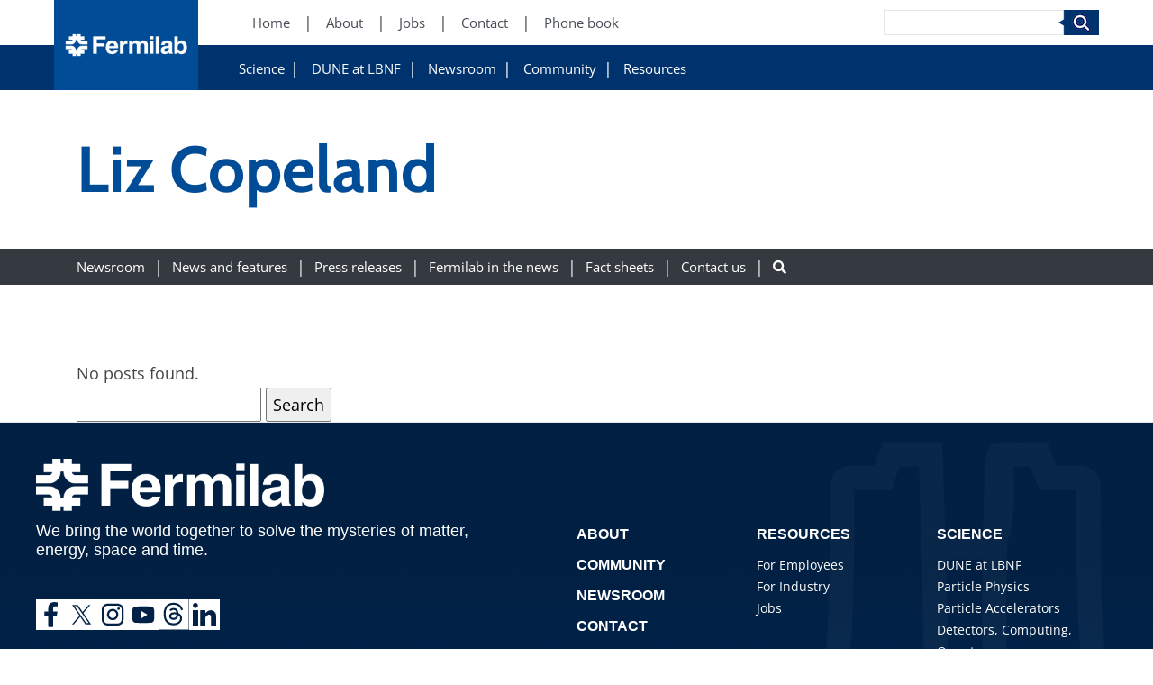

--- FILE ---
content_type: text/html; charset=UTF-8
request_url: https://news.fnal.gov/authors/liz-copeland/
body_size: 68928
content:
<!DOCTYPE html>
<html lang="en-US">
    <head>
            <!-- Google Tag Manager -->
    <script>(function(w,d,s,l,i){w[l]=w[l]||[];w[l].push({'gtm.start':
    new Date().getTime(),event:'gtm.js'});var f=d.getElementsByTagName(s)[0],
    j=d.createElement(s),dl=l!='dataLayer'?'&l='+l:'';j.async=true;j.src=
    'https://www.googletagmanager.com/gtm.js?id='+i+dl;f.parentNode.insertBefore(j,f);
})(window,document,'script','dataLayer','GTM-W5F5LBK');</script>
    <!-- End Google Tag Manager -->

        <meta charset="UTF-8" />
        <meta name="viewport" content="width=device-width, initial-scale=1, shrink-to-fit=no">
        
        <!-- OPEN GRAPH -->
                <meta property="og:title" content="" />
        <meta property="og:type" content="Website" />
        <meta property="og:url" content="https://news.fnal.gov/authors/liz-copeland" />
        <meta property="og:site_name" content="News"/>

        <!-- TWITTER -->
                <meta name="twitter:title" content="" />
        <meta name="twitter:type" content="Website" />
        <meta name="twitter:url" content="https://news.fnal.gov/authors/liz-copeland" />
        <meta name="twitter:site_name" content="News"/>

        <meta name='robots' content='index, follow, max-image-preview:large, max-snippet:-1, max-video-preview:-1' />
	<style>img:is([sizes="auto" i], [sizes^="auto," i]) { contain-intrinsic-size: 3000px 1500px }</style>
	
	<!-- This site is optimized with the Yoast SEO plugin v26.8 - https://yoast.com/product/yoast-seo-wordpress/ -->
	<title>Liz Copeland Archives - News</title>
	<link rel="canonical" href="https://news.fnal.gov/authors/liz-copeland/" />
	<meta property="og:locale" content="en_US" />
	<meta property="og:type" content="article" />
	<meta property="og:title" content="Liz Copeland Archives - News" />
	<meta property="og:url" content="https://news.fnal.gov/authors/liz-copeland/" />
	<meta property="og:site_name" content="News" />
	<meta name="twitter:card" content="summary_large_image" />
	<meta name="twitter:site" content="@fermilab" />
	<script type="application/ld+json" class="yoast-schema-graph">{"@context":"https://schema.org","@graph":[{"@type":"CollectionPage","@id":"https://news.fnal.gov/authors/liz-copeland/","url":"https://news.fnal.gov/authors/liz-copeland/","name":"Liz Copeland Archives - News","isPartOf":{"@id":"https://news.fnal.gov/#website"},"breadcrumb":{"@id":"https://news.fnal.gov/authors/liz-copeland/#breadcrumb"},"inLanguage":"en-US"},{"@type":"BreadcrumbList","@id":"https://news.fnal.gov/authors/liz-copeland/#breadcrumb","itemListElement":[{"@type":"ListItem","position":1,"name":"Home","item":"https://news.fnal.gov/"},{"@type":"ListItem","position":2,"name":"Liz Copeland"}]},{"@type":"WebSite","@id":"https://news.fnal.gov/#website","url":"https://news.fnal.gov/","name":"News","description":"Fermilab news","potentialAction":[{"@type":"SearchAction","target":{"@type":"EntryPoint","urlTemplate":"https://news.fnal.gov/?s={search_term_string}"},"query-input":{"@type":"PropertyValueSpecification","valueRequired":true,"valueName":"search_term_string"}}],"inLanguage":"en-US"}]}</script>
	<!-- / Yoast SEO plugin. -->


<link rel='dns-prefetch' href='//cdnjs.cloudflare.com' />
<link rel='dns-prefetch' href='//stackpath.bootstrapcdn.com' />
<link rel='dns-prefetch' href='//unpkg.com' />
<link rel='dns-prefetch' href='//cdn.jsdelivr.net' />
<link rel='dns-prefetch' href='//use.fontawesome.com' />
<link rel="alternate" type="application/rss+xml" title="News &raquo; Liz Copeland Guest Author Feed" href="https://news.fnal.gov/authors/liz-copeland/feed/" />
<link rel='stylesheet' id='wp-block-library-css' href='https://news.fnal.gov/wp-includes/css/dist/block-library/style.min.css?ver=6.8.3' type='text/css' media='all' />
<style id='classic-theme-styles-inline-css' type='text/css'>
/*! This file is auto-generated */
.wp-block-button__link{color:#fff;background-color:#32373c;border-radius:9999px;box-shadow:none;text-decoration:none;padding:calc(.667em + 2px) calc(1.333em + 2px);font-size:1.125em}.wp-block-file__button{background:#32373c;color:#fff;text-decoration:none}
</style>
<style id='global-styles-inline-css' type='text/css'>
:root{--wp--preset--aspect-ratio--square: 1;--wp--preset--aspect-ratio--4-3: 4/3;--wp--preset--aspect-ratio--3-4: 3/4;--wp--preset--aspect-ratio--3-2: 3/2;--wp--preset--aspect-ratio--2-3: 2/3;--wp--preset--aspect-ratio--16-9: 16/9;--wp--preset--aspect-ratio--9-16: 9/16;--wp--preset--color--black: #000;--wp--preset--color--cyan-bluish-gray: #abb8c3;--wp--preset--color--white: #fff;--wp--preset--color--pale-pink: #f78da7;--wp--preset--color--vivid-red: #cf2e2e;--wp--preset--color--luminous-vivid-orange: #ff6900;--wp--preset--color--luminous-vivid-amber: #fcb900;--wp--preset--color--light-green-cyan: #7bdcb5;--wp--preset--color--vivid-green-cyan: #00d084;--wp--preset--color--pale-cyan-blue: #8ed1fc;--wp--preset--color--vivid-cyan-blue: #0693e3;--wp--preset--color--vivid-purple: #9b51e0;--wp--preset--color--light-blue: #004c97;--wp--preset--color--dark-blue: #00336e;--wp--preset--gradient--vivid-cyan-blue-to-vivid-purple: linear-gradient(135deg,rgba(6,147,227,1) 0%,rgb(155,81,224) 100%);--wp--preset--gradient--light-green-cyan-to-vivid-green-cyan: linear-gradient(135deg,rgb(122,220,180) 0%,rgb(0,208,130) 100%);--wp--preset--gradient--luminous-vivid-amber-to-luminous-vivid-orange: linear-gradient(135deg,rgba(252,185,0,1) 0%,rgba(255,105,0,1) 100%);--wp--preset--gradient--luminous-vivid-orange-to-vivid-red: linear-gradient(135deg,rgba(255,105,0,1) 0%,rgb(207,46,46) 100%);--wp--preset--gradient--very-light-gray-to-cyan-bluish-gray: linear-gradient(135deg,rgb(238,238,238) 0%,rgb(169,184,195) 100%);--wp--preset--gradient--cool-to-warm-spectrum: linear-gradient(135deg,rgb(74,234,220) 0%,rgb(151,120,209) 20%,rgb(207,42,186) 40%,rgb(238,44,130) 60%,rgb(251,105,98) 80%,rgb(254,248,76) 100%);--wp--preset--gradient--blush-light-purple: linear-gradient(135deg,rgb(255,206,236) 0%,rgb(152,150,240) 100%);--wp--preset--gradient--blush-bordeaux: linear-gradient(135deg,rgb(254,205,165) 0%,rgb(254,45,45) 50%,rgb(107,0,62) 100%);--wp--preset--gradient--luminous-dusk: linear-gradient(135deg,rgb(255,203,112) 0%,rgb(199,81,192) 50%,rgb(65,88,208) 100%);--wp--preset--gradient--pale-ocean: linear-gradient(135deg,rgb(255,245,203) 0%,rgb(182,227,212) 50%,rgb(51,167,181) 100%);--wp--preset--gradient--electric-grass: linear-gradient(135deg,rgb(202,248,128) 0%,rgb(113,206,126) 100%);--wp--preset--gradient--midnight: linear-gradient(135deg,rgb(2,3,129) 0%,rgb(40,116,252) 100%);--wp--preset--font-size--small: 13px;--wp--preset--font-size--medium: 20px;--wp--preset--font-size--large: 36px;--wp--preset--font-size--x-large: 42px;--wp--preset--spacing--20: 0.44rem;--wp--preset--spacing--30: 0.67rem;--wp--preset--spacing--40: 1rem;--wp--preset--spacing--50: 1.5rem;--wp--preset--spacing--60: 2.25rem;--wp--preset--spacing--70: 3.38rem;--wp--preset--spacing--80: 5.06rem;--wp--preset--shadow--natural: 6px 6px 9px rgba(0, 0, 0, 0.2);--wp--preset--shadow--deep: 12px 12px 50px rgba(0, 0, 0, 0.4);--wp--preset--shadow--sharp: 6px 6px 0px rgba(0, 0, 0, 0.2);--wp--preset--shadow--outlined: 6px 6px 0px -3px rgba(255, 255, 255, 1), 6px 6px rgba(0, 0, 0, 1);--wp--preset--shadow--crisp: 6px 6px 0px rgba(0, 0, 0, 1);}:where(.is-layout-flex){gap: 0.5em;}:where(.is-layout-grid){gap: 0.5em;}body .is-layout-flex{display: flex;}.is-layout-flex{flex-wrap: wrap;align-items: center;}.is-layout-flex > :is(*, div){margin: 0;}body .is-layout-grid{display: grid;}.is-layout-grid > :is(*, div){margin: 0;}:where(.wp-block-columns.is-layout-flex){gap: 2em;}:where(.wp-block-columns.is-layout-grid){gap: 2em;}:where(.wp-block-post-template.is-layout-flex){gap: 1.25em;}:where(.wp-block-post-template.is-layout-grid){gap: 1.25em;}.has-black-color{color: var(--wp--preset--color--black) !important;}.has-cyan-bluish-gray-color{color: var(--wp--preset--color--cyan-bluish-gray) !important;}.has-white-color{color: var(--wp--preset--color--white) !important;}.has-pale-pink-color{color: var(--wp--preset--color--pale-pink) !important;}.has-vivid-red-color{color: var(--wp--preset--color--vivid-red) !important;}.has-luminous-vivid-orange-color{color: var(--wp--preset--color--luminous-vivid-orange) !important;}.has-luminous-vivid-amber-color{color: var(--wp--preset--color--luminous-vivid-amber) !important;}.has-light-green-cyan-color{color: var(--wp--preset--color--light-green-cyan) !important;}.has-vivid-green-cyan-color{color: var(--wp--preset--color--vivid-green-cyan) !important;}.has-pale-cyan-blue-color{color: var(--wp--preset--color--pale-cyan-blue) !important;}.has-vivid-cyan-blue-color{color: var(--wp--preset--color--vivid-cyan-blue) !important;}.has-vivid-purple-color{color: var(--wp--preset--color--vivid-purple) !important;}.has-black-background-color{background-color: var(--wp--preset--color--black) !important;}.has-cyan-bluish-gray-background-color{background-color: var(--wp--preset--color--cyan-bluish-gray) !important;}.has-white-background-color{background-color: var(--wp--preset--color--white) !important;}.has-pale-pink-background-color{background-color: var(--wp--preset--color--pale-pink) !important;}.has-vivid-red-background-color{background-color: var(--wp--preset--color--vivid-red) !important;}.has-luminous-vivid-orange-background-color{background-color: var(--wp--preset--color--luminous-vivid-orange) !important;}.has-luminous-vivid-amber-background-color{background-color: var(--wp--preset--color--luminous-vivid-amber) !important;}.has-light-green-cyan-background-color{background-color: var(--wp--preset--color--light-green-cyan) !important;}.has-vivid-green-cyan-background-color{background-color: var(--wp--preset--color--vivid-green-cyan) !important;}.has-pale-cyan-blue-background-color{background-color: var(--wp--preset--color--pale-cyan-blue) !important;}.has-vivid-cyan-blue-background-color{background-color: var(--wp--preset--color--vivid-cyan-blue) !important;}.has-vivid-purple-background-color{background-color: var(--wp--preset--color--vivid-purple) !important;}.has-black-border-color{border-color: var(--wp--preset--color--black) !important;}.has-cyan-bluish-gray-border-color{border-color: var(--wp--preset--color--cyan-bluish-gray) !important;}.has-white-border-color{border-color: var(--wp--preset--color--white) !important;}.has-pale-pink-border-color{border-color: var(--wp--preset--color--pale-pink) !important;}.has-vivid-red-border-color{border-color: var(--wp--preset--color--vivid-red) !important;}.has-luminous-vivid-orange-border-color{border-color: var(--wp--preset--color--luminous-vivid-orange) !important;}.has-luminous-vivid-amber-border-color{border-color: var(--wp--preset--color--luminous-vivid-amber) !important;}.has-light-green-cyan-border-color{border-color: var(--wp--preset--color--light-green-cyan) !important;}.has-vivid-green-cyan-border-color{border-color: var(--wp--preset--color--vivid-green-cyan) !important;}.has-pale-cyan-blue-border-color{border-color: var(--wp--preset--color--pale-cyan-blue) !important;}.has-vivid-cyan-blue-border-color{border-color: var(--wp--preset--color--vivid-cyan-blue) !important;}.has-vivid-purple-border-color{border-color: var(--wp--preset--color--vivid-purple) !important;}.has-vivid-cyan-blue-to-vivid-purple-gradient-background{background: var(--wp--preset--gradient--vivid-cyan-blue-to-vivid-purple) !important;}.has-light-green-cyan-to-vivid-green-cyan-gradient-background{background: var(--wp--preset--gradient--light-green-cyan-to-vivid-green-cyan) !important;}.has-luminous-vivid-amber-to-luminous-vivid-orange-gradient-background{background: var(--wp--preset--gradient--luminous-vivid-amber-to-luminous-vivid-orange) !important;}.has-luminous-vivid-orange-to-vivid-red-gradient-background{background: var(--wp--preset--gradient--luminous-vivid-orange-to-vivid-red) !important;}.has-very-light-gray-to-cyan-bluish-gray-gradient-background{background: var(--wp--preset--gradient--very-light-gray-to-cyan-bluish-gray) !important;}.has-cool-to-warm-spectrum-gradient-background{background: var(--wp--preset--gradient--cool-to-warm-spectrum) !important;}.has-blush-light-purple-gradient-background{background: var(--wp--preset--gradient--blush-light-purple) !important;}.has-blush-bordeaux-gradient-background{background: var(--wp--preset--gradient--blush-bordeaux) !important;}.has-luminous-dusk-gradient-background{background: var(--wp--preset--gradient--luminous-dusk) !important;}.has-pale-ocean-gradient-background{background: var(--wp--preset--gradient--pale-ocean) !important;}.has-electric-grass-gradient-background{background: var(--wp--preset--gradient--electric-grass) !important;}.has-midnight-gradient-background{background: var(--wp--preset--gradient--midnight) !important;}.has-small-font-size{font-size: var(--wp--preset--font-size--small) !important;}.has-medium-font-size{font-size: var(--wp--preset--font-size--medium) !important;}.has-large-font-size{font-size: var(--wp--preset--font-size--large) !important;}.has-x-large-font-size{font-size: var(--wp--preset--font-size--x-large) !important;}
:where(.wp-block-post-template.is-layout-flex){gap: 1.25em;}:where(.wp-block-post-template.is-layout-grid){gap: 1.25em;}
:where(.wp-block-columns.is-layout-flex){gap: 2em;}:where(.wp-block-columns.is-layout-grid){gap: 2em;}
:root :where(.wp-block-pullquote){font-size: 1.5em;line-height: 1.6;}
</style>
<link rel='stylesheet' id='wonderplugin-carousel-engine-css-css' href='https://news.fnal.gov/wp-content/plugins/wonderplugin-carousel/engine/wonderplugincarouselengine.css?ver=19.5.1PRO' type='text/css' media='all' />
<link rel='stylesheet' id='mc4wp-form-themes-css' href='https://news.fnal.gov/wp-content/plugins/mailchimp-for-wp/assets/css/form-themes.css?ver=4.11.1' type='text/css' media='all' />
<link rel='stylesheet' id='upw_theme_standard-css' href='https://news.fnal.gov/wp-content/plugins/ultimate-posts-widget/css/upw-theme-standard.min.css?ver=6.8.3' type='text/css' media='all' />
<link rel='stylesheet' id='hdmz-style-bootstrap-css' href='https://stackpath.bootstrapcdn.com/bootstrap/4.3.1/css/bootstrap.min.css?ver=4.3.1' type='text/css' media='all' />
<link rel='stylesheet' id='hdmz-style-fontawesome-css' href='https://use.fontawesome.com/releases/v5.5.0/css/all.css?ver=5.5.0' type='text/css' media='all' />
<link rel='stylesheet' id='hdmz-style-local-css' href='https://news.fnal.gov/wp-content/themes/fermilab-wp-base-theme/assets/build/style.min.css?ver=20dfa789c2d17f69d7b957a95712b9f0' type='text/css' media='all' />
<link rel='stylesheet' id='library-animate-css' href='https://news.fnal.gov/wp-content/themes/fermilab-wp-base-theme/assets/library/animate.css?ver=20dfa789c2d17f69d7b957a95712b9f0' type='text/css' media='all' />
<link rel='stylesheet' id='fnal-child-global-style-css' href='https://news.fnal.gov/wp-content/themes/fermilab-newsroom-child-theme/assets/css/global.min.css?ver=6.8.3' type='text/css' media='all' />
<link rel='stylesheet' id='fnal-child-pages-style-css' href='https://news.fnal.gov/wp-content/themes/fermilab-newsroom-child-theme/assets/css/pages.min.css?ver=6.8.3' type='text/css' media='all' />
<link rel='stylesheet' id='fnal-child-widgets-style-css' href='https://news.fnal.gov/wp-content/themes/fermilab-newsroom-child-theme/assets/css/widgets.min.css?ver=6.8.3' type='text/css' media='all' />
<link rel='stylesheet' id='fnal-child-build-style-css' href='https://news.fnal.gov/wp-content/themes/fermilab-newsroom-child-theme/assets/build/styles.css?ver=6.8.3' type='text/css' media='all' />
<link rel='stylesheet' id='fnal-newsroom-style-css' href='https://news.fnal.gov/wp-content/themes/fermilab-newsroom-child-theme/assets/css/news.min.css?ver=6.8.3' type='text/css' media='all' />
<link rel='stylesheet' id='fnal-child-build-style-slick-css' href='https://news.fnal.gov/wp-content/themes/fermilab-newsroom-child-theme/assets/build/slick.css?ver=6.8.3' type='text/css' media='all' />
<link rel='stylesheet' id='fnal-child-build-style-slick-theme-css' href='https://news.fnal.gov/wp-content/themes/fermilab-newsroom-child-theme/assets/build/slick-theme.css?ver=6.8.3' type='text/css' media='all' />
<script type='text/template' id='tmpl-eo-booking-form-gateway-paypal'><div id="eo-booking-form-gateway-paypal-errors" class="eo-booking-form-field-errors" role="alert"></div>

<button class="eo-booking-form-paynow" id="eo-booking-form-paynow-paypal">
    Pay with PayPal</button>
<span class="eo-booking-form-waiting"></span></script>
<script type='text/template' id='tmpl-eo-booking-form-gateway-offline'><div class="eo-booking-form-offline-instructions">
    </div>

<div id="eo-booking-form-gateway-offline-errors" class="eo-booking-form-field-errors" role="alert"></div>

<button class="eo-booking-form-paynow" id="eo-booking-form-paynow-offline">
    Pay offline</button>
<span class="eo-booking-form-waiting"></span></script>
<script src="https://news.fnal.gov/wp-includes/js/jquery/jquery.min.js?ver=3.7.1" id="jquery-core-js"></script>
<script src="https://news.fnal.gov/wp-includes/js/jquery/jquery-migrate.min.js?ver=3.4.1" id="jquery-migrate-js"></script>
<script src="https://news.fnal.gov/wp-content/plugins/wonderplugin-carousel/engine/wonderplugincarouselskins.js?ver=19.5.1PRO" id="wonderplugin-carousel-skins-script-js"></script>
<script src="https://news.fnal.gov/wp-content/plugins/wonderplugin-carousel/engine/wonderplugincarousel.js?ver=19.5.1PRO" id="wonderplugin-carousel-script-js"></script>
<script src="https://news.fnal.gov/wp-content/plugins/wonderplugin-gallery/engine/wonderplugingallery.js?ver=16.0.1PRO" id="wonderplugin-gallery-script-js"></script>
<script src="https://news.fnal.gov/wp-content/themes/fermilab-newsroom-child-theme/assets/js/qtip2.js?ver=6.8.3" id="fnal-qtip2-js"></script>
<script src="https://news.fnal.gov/wp-content/themes/fermilab-newsroom-child-theme/assets/js/fnal-event-organiser.js?ver=6.8.3" id="fnal-child-scripts-js"></script>
<link rel="https://api.w.org/" href="https://news.fnal.gov/wp-json/" /><link rel="alternate" title="JSON" type="application/json" href="https://news.fnal.gov/wp-json/wp/v2/authors/6983" /><link rel="EditURI" type="application/rsd+xml" title="RSD" href="https://news.fnal.gov/xmlrpc.php?rsd" />

    <meta name="google-site-verification" content="NbeCcc_0WPeTqGGtXdNfFFK_4o0S1gJnEQea8ua7TBg" />
    		<style type="text/css" id="wp-custom-css">
			@media print { 
	#header-menu, #subNavContainer, #subNavMobile, footer.entry-meta, #nav_menu-3, #nav_menu-4, recommended-reading { display:none; } 
}

.text a.post-title {text-decoration: none}
.external-link::before {content: "" !important; padding-right: 0px}
.iframe-container {
	    padding-top: 1% !important;
}
		</style>
		
        <link rel="icon" href="https://news.fnal.gov/wp-content/themes/fermilab-wp-base-theme/assets/img/favicon-32x32.png" sizes="32x32" />
        <link rel="icon" href="https://news.fnal.gov/wp-content/themes/fermilab-wp-base-theme/assets/img/favicon-192x192.png" sizes="192x192" />
        <link rel="apple-touch-icon" href="https://news.fnal.gov/wp-content/themes/fermilab-wp-base-theme/assets/img/favicon-180x180.png" />
        <meta name="msapplication-TileImage" content="https://news.fnal.gov/wp-content/themes/fermilab-wp-base-theme/assets/img/favicon-270x270.png" />
    </head>

<body class="archive tax-authors term-liz-copeland term-6983 wp-embed-responsive wp-theme-fermilab-wp-base-theme wp-child-theme-fermilab-newsroom-child-theme  metaslider-plugin fnal-external">
        <!-- Google Tag Manager (noscript) -->
    <noscript><iframe src="https://www.googletagmanager.com/ns.html?id=GTM-W5F5LBK"
    height="0" width="0" style="display:none;visibility:hidden"></iframe></noscript>
    <!-- End Google Tag Manager (noscript) -->

    <header id="header-menu">
        <a class="logo" href="https://www.fnal.gov/">
            <img src="https://news.fnal.gov/wp-content/themes/fermilab-wp-base-theme/assets/img/Fermilab-logo-3x_2.png" alt="News">
        </a>

        <!-- PRIMARY NAV -->
                    <!-- Flat Primary -->
            <div class="menu-primary-container">
    <ul id="menu-primary" class="menu">
        <li id="menu-item-1067" class="menu-item menu-item-type-custom menu-item-object-custom menu-item-1067">
            <a aria-label="Home (New Window)" href="https://www.fnal.gov/">Home</a>
        </li>
        <li id="menu-item-1070" class="menu-item menu-item-type-custom menu-item-object-custom menu-item-1070">
            <a aria-label="About (New Window)" href="https://www.fnal.gov/pub/about/index.html">About</a>
        </li>
        <li id="menu-item-1073" class="menu-item menu-item-type-custom menu-item-object-custom menu-item-1073">
            <a aria-label="Jobs (New Window)" href="https://jobs.fnal.gov/">Jobs</a>
        </li>
        <li id="menu-item-2054" class="menu-item menu-item-type-custom menu-item-object-custom menu-item-2054">
            <a aria-label="Contact (New Window)" href="https://www.fnal.gov/pub/contact/index.html">Contact</a>
        </li>
        <li id="menu-item-2057" class="menu-item menu-item-type-custom menu-item-object-custom menu-item-2057">
            <a aria-label="Phone book (New Window)" href="https://www.fnal.gov/staff-directory">Phone book</a>
        </li>
    </ul>
</div>        
        <!-- SECONDARY NAV -->
                                    <!-- Flat External Secondary -->
                <div class="menu-secondary-container">
    <ul id="menu-secondary" class="menu">
        <li id="menu-item-6710" class="menu-item menu-item-type-custom menu-item-object-custom menu-item-has-children menu-item-6710">
            <a aria-label="Science" href="https://www.fnal.gov/pub/science/index.html">Science</a>
            <ul class="sub-menu">
                <li id="menu-item-7217" class="menu-item menu-item-type-custom menu-item-object-custom menu-item-7217">
                    <a aria-label="Particle Physics" href="https://www.fnal.gov/pub/science/particle-physics/index.html">Particle Physics</a>
                </li>
                <li id="menu-item-7220" class="menu-item menu-item-type-custom menu-item-object-custom menu-item-7220">
                    <a aria-label="Particle Accelerators" href="https://www.fnal.gov/pub/science/particle-accelerators/index.html">Particle Accelerators</a>
                </li>
                <li id="menu-item-7223" class="menu-item menu-item-type-custom menu-item-object-custom menu-item-7223">
                    <a aria-label="Detectors, Computing, Quantum" href="https://www.fnal.gov/pub/science/particle-detectors-computing/index.html">Detectors, Computing, Quantum</a>
                </li>
                <li id="menu-item-7226" class="menu-item menu-item-type-custom menu-item-object-custom menu-item-7226">
                    <a aria-label="Particle Physics 101" href="https://www.fnal.gov/pub/science/particle-physics-101/index.html">Particle Physics 101</a>
                </li>
            </ul>
        </li>
        <li id="menu-item-6713" class="menu-item menu-item-type-custom menu-item-object-custom current-menu-item current_page_item menu-item-home menu-item-6713">
            <a aria-label="DUNE at LBNF" href="https://lbnf-dune.fnal.gov" aria-current="page">DUNE at LBNF</a>
        </li>
        <li id="menu-item-6716" class="menu-item menu-item-type-custom menu-item-object-custom menu-item-has-children menu-item-6716">
            <a href="https://www.fnal.gov/pub/newsroom/index.html">Newsroom</a>
            <ul class="sub-menu">
                <li id="menu-item-6719" class="menu-item menu-item-type-custom menu-item-object-custom menu-item-6719">
                    <a aria-label="News and features" href="https://news.fnal.gov/newsroom/news">News and features</a>
                </li>
                <li id="menu-item-6722" class="menu-item menu-item-type-custom menu-item-object-custom menu-item-6722">
                    <a aria-label="Press releases" href="https://news.fnal.gov/category/newsroom/press-release">Press
                        releases</a></li>
                <li id="menu-item-6725" class="menu-item menu-item-type-custom menu-item-object-custom menu-item-6725">
                    <a aria-label="Fermilab in the news" href="https://news.fnal.gov/category/in-the-news">Fermilab in
                        the news</a></li>
                <li id="menu-item-6728" class="menu-item menu-item-type-custom menu-item-object-custom menu-item-6728">
                    <a aria-label="Photo gallery" href="https://vms.fnal.gov/gallery">Photo, video and graphics
                        galleries</a></li>
                <li id="menu-item-6731" class="menu-item menu-item-type-custom menu-item-object-custom menu-item-6731">
                    <a aria-label="Fact sheets and brochures"
                       href="https://news.fnal.gov/newsroom/fact-sheets-and-brochures">Fact sheets and brochures</a>
                </li>
                <li id="menu-item-6734" class="menu-item menu-item-type-custom menu-item-object-custom menu-item-6734">
                    <a aria-label="Media contacts" href="https://news.fnal.gov/newsroom/contact">Media contacts</a></li>
                <li id="menu-item-6737" class="menu-item menu-item-type-custom menu-item-object-custom menu-item-6737">
                    <a aria-label="Press release sign-up" href="https://news.fnal.gov/newsroom/press-release-sign-up">Press release sign-up</a>
                </li>
                <li id="menu-item-6740" class="menu-item menu-item-type-custom menu-item-object-custom menu-item-6740">
                    <a aria-label="Subscribe to our public newsletter" href="https://news.fnal.gov/newsroom/subscribe-to-fermilab-frontiers">Subscribe to our public newsletter</a>
                </li>
                <li id="menu-item-6743" class="menu-item menu-item-type-custom menu-item-object-custom menu-item-6743">
                    <a aria-label="Social media" href="https://news.fnal.gov/newsroom/social-media">Social media</a>
                </li>
                <li id="menu-item-6746" class="menu-item menu-item-type-custom menu-item-object-custom menu-item-6746">
                    <a aria-label="Symmetry magazine" href="https://www.symmetrymagazine.org">Symmetry magazine</a>
                </li>
                <li id="menu-item-6749" class="menu-item menu-item-type-custom menu-item-object-custom menu-item-6749">
                    <a aria-label="Interactions.org" href="https://interactions.org">Interactions.org</a>
                </li>
            </ul>
        </li>
        <li id="menu-item-6752" class="menu-item menu-item-type-custom menu-item-object-custom menu-item-has-children menu-item-6752">
            <a href="https://www.fnal.gov/pub/community/index.html">Community</a>
            <ul class="sub-menu">
                <li id="menu-item-6755" class="menu-item menu-item-type-custom menu-item-object-custom menu-item-6755">
                    <a aria-label="Hours and public access" href="https://www.fnal.gov/pub/community/hours.html">Hours and public access</a>
                </li>
                <li id="menu-item-6761" class="menu-item menu-item-type-custom menu-item-object-custom menu-item-6761">
                    <a aria-label="Tours, programs and events" href="https://events.fnal.gov/">Tours, programs and events</a>
                </li>
                <li id="menu-item-6767" class="menu-item menu-item-type-custom menu-item-object-custom menu-item-6767">
                    <a aria-label="Education programs" href="https://education.fnal.gov/">Education programs</a>
                </li>
                <li id="menu-item-6776" class="menu-item menu-item-type-custom menu-item-object-custom menu-item-6776">
                    <a aria-label="Lederman Science Center" href="https://education.fnal.gov/lederman-science-center/">Lederman Science Center</a>
                </li>
                <li id="menu-item-6770" class="menu-item menu-item-type-custom menu-item-object-custom menu-item-6770">
                    <a aria-label="Calendar of public events" href="https://calendar.fnal.gov/public">Calendar of public events</a>
                </li>
                <li id="menu-item-6785" class="menu-item menu-item-type-custom menu-item-object-custom menu-item-6785">
                    <a aria-label="Subscribe to our public newsletter" href="https://news.fnal.gov/newsroom/subscribe-to-fermilab-frontiers">Subscribe to our public newsletter</a>
                </li>
            </ul>
        </li>
        <li id="menu-item-6788" class="menu-item menu-item-type-custom menu-item-object-custom menu-item-has-children menu-item-6788">
            <a href="https://www.fnal.gov/pub/resources/index.html">Resources</a>
            <ul class="sub-menu">
                <li id="menu-item-6791" class="menu-item menu-item-type-custom menu-item-object-custom menu-item-6791">
                    <a aria-label="Employees" href="https://www.fnal.gov/faw/fermilab_at_work.html">Employees</a>
                </li>
                <li id="menu-item-6794" class="menu-item menu-item-type-custom menu-item-object-custom menu-item-6794">
                    <a aria-label="Researchers" href="https://www.fnal.gov/pub/resources/index.html#researchers">Researchers</a>
                </li>
                <li id="menu-item-6797" class="menu-item menu-item-type-custom menu-item-object-custom menu-item-6797">
                    <a aria-label="Job seekers" href="https://www.fnal.gov/pub/resources/index.html#job-seekers">Job seekers</a>
                </li>
                <li id="menu-item-6800" class="menu-item menu-item-type-custom menu-item-object-custom menu-item-6800">
                    <a aria-label="Visitors" href="https://www.fnal.gov/pub/visiting">Public</a>
                </li>
                <li id="menu-item-6803" class="menu-item menu-item-type-custom menu-item-object-custom menu-item-6803">
                    <a aria-label="Neighbors"
                       href="https://www.fnal.gov/pub/resources/index.html#neighbors">Neighbors</a>
                </li>
                <li id="menu-item-6806" class="menu-item menu-item-type-custom menu-item-object-custom menu-item-6806">
                    <a aria-label="Industry"
                       href="https://www.fnal.gov/pub/resources/industrial-partnerships/index.html">Industry</a>
                </li>
                <li id="menu-item-6809" class="menu-item menu-item-type-custom menu-item-object-custom menu-item-6809">
                    <a aria-label="Business Visitors"
                       href="https://get-connected.fnal.gov/">Business Visitors</a>
                </li>
                <li id="menu-item-6809" class="menu-item menu-item-type-custom menu-item-object-custom menu-item-6809">
                    <a aria-label="Students and teachers"
                       href="https://www.fnal.gov/pub/resources/index.html#students-teachers">Students and teachers</a>
                </li>
                <li id="menu-item-6812" class="menu-item menu-item-type-custom menu-item-object-custom menu-item-6812">
                    <a aria-label="Media" href="https://www.fnal.gov/pub/newsroom/index.html">Media</a>
                </li>
            </ul>
        </li>
    </ul>
</div>
                    
        <!-- SEARCH -->
        <form method="get" action="https://www.google.com/search" id="mainsearch" role="search" name="f" class="form-inline" _lpchecked="1">
    <input type="hidden" value="en" name="hl">
    <input type="hidden" value="UTF-8" name="ie">
    <input type="hidden" value="UTF-8" name="oe">
    <input type="hidden" value="Search using Google" name="btnG1">
    <input type="hidden" value="allfnal" name="col">
    <input type="hidden" value="fnalcd" name="col">
    <input type="hidden" name="as_sitesearch" value="fnal.gov">

    <label for="searchdesktop" class="visually-hidden">Search</label><input aria-label="Search" type="text" name="q" id="searchdesktop" value="">
        <input type="image" alt="Search" src="https://news.fnal.gov/wp-content/themes/fermilab-wp-base-theme/assets/img/search.png">
</form>
    </header>

    <header id="header-menu-mobile">
        <div class="logo-container">
            <a class="logo" href="https://www.fnal.gov/">
                <img src="https://news.fnal.gov/wp-content/themes/fermilab-wp-base-theme/assets/img/Fermilab-logo-3x_2.png" alt="News">
            </a>
            <i class="open fas fa-bars fa-2x"></i>
            <i class="close fas fa-times fa-2x"></i>
        </div>

        <div class="menu-container">
            <!-- PRIMARY NAV -->
            <div class="primary-container">
                                    <!-- Flat Primary -->
                    <div class="menu-primary-container">
    <ul id="menu-primary" class="menu">
        <li id="menu-item-1067" class="menu-item menu-item-type-custom menu-item-object-custom menu-item-1067">
            <a aria-label="Home (New Window)" href="https://www.fnal.gov/">Home</a>
        </li>
        <li id="menu-item-1070" class="menu-item menu-item-type-custom menu-item-object-custom menu-item-1070">
            <a aria-label="About (New Window)" href="https://www.fnal.gov/pub/about/index.html">About</a>
        </li>
        <li id="menu-item-1073" class="menu-item menu-item-type-custom menu-item-object-custom menu-item-1073">
            <a aria-label="Jobs (New Window)" href="https://jobs.fnal.gov/">Jobs</a>
        </li>
        <li id="menu-item-2054" class="menu-item menu-item-type-custom menu-item-object-custom menu-item-2054">
            <a aria-label="Contact (New Window)" href="https://www.fnal.gov/pub/contact/index.html">Contact</a>
        </li>
        <li id="menu-item-2057" class="menu-item menu-item-type-custom menu-item-object-custom menu-item-2057">
            <a aria-label="Phone book (New Window)" href="https://www.fnal.gov/staff-directory">Phone book</a>
        </li>
    </ul>
</div>                                <i id="search-open" class='fas fa-search'></i>
            </div>

            <div class="search-container">
                <form method="get" action="https://www.google.com/search" id="mainsearch" role="search" name="f" class="form-inline" _lpchecked="1">
    <input type="hidden" value="en" name="hl">
    <input type="hidden" value="UTF-8" name="ie">
    <input type="hidden" value="UTF-8" name="oe">
    <input type="hidden" value="Search using Google" name="btnG1">
    <input type="hidden" value="allfnal" name="col">
    <input type="hidden" value="fnalcd" name="col">
    <input type="hidden" name="as_sitesearch" value="fnal.gov">

    <label for="searchmobile" class="visually-hidden">Search</label><input aria-label="Search" type="text" name="q" id="searchmobile" value="">
        <input type="image" alt="Search" src="https://news.fnal.gov/wp-content/themes/fermilab-wp-base-theme/assets/img/search.png">
</form>
            </div>

            <!-- SECONDARY NAV -->
                                                <!-- Flat External Secondary -->
                    <div class="menu-secondary-container">
    <ul id="menu-secondary" class="menu">
        <li id="menu-item-6710" class="menu-item menu-item-type-custom menu-item-object-custom menu-item-has-children menu-item-6710">
            <a aria-label="Science" href="https://www.fnal.gov/pub/science/index.html">Science</a>
            <ul class="sub-menu">
                <li id="menu-item-7217" class="menu-item menu-item-type-custom menu-item-object-custom menu-item-7217">
                    <a aria-label="Particle Physics" href="https://www.fnal.gov/pub/science/particle-physics/index.html">Particle Physics</a>
                </li>
                <li id="menu-item-7220" class="menu-item menu-item-type-custom menu-item-object-custom menu-item-7220">
                    <a aria-label="Particle Accelerators" href="https://www.fnal.gov/pub/science/particle-accelerators/index.html">Particle Accelerators</a>
                </li>
                <li id="menu-item-7223" class="menu-item menu-item-type-custom menu-item-object-custom menu-item-7223">
                    <a aria-label="Detectors, Computing, Quantum" href="https://www.fnal.gov/pub/science/particle-detectors-computing/index.html">Detectors, Computing, Quantum</a>
                </li>
                <li id="menu-item-7226" class="menu-item menu-item-type-custom menu-item-object-custom menu-item-7226">
                    <a aria-label="Particle Physics 101" href="https://www.fnal.gov/pub/science/particle-physics-101/index.html">Particle Physics 101</a>
                </li>
            </ul>
        </li>
        <li id="menu-item-6713" class="menu-item menu-item-type-custom menu-item-object-custom current-menu-item current_page_item menu-item-home menu-item-6713">
            <a aria-label="DUNE at LBNF" href="https://lbnf-dune.fnal.gov" aria-current="page">DUNE at LBNF</a>
        </li>
        <li id="menu-item-6716" class="menu-item menu-item-type-custom menu-item-object-custom menu-item-has-children menu-item-6716">
            <a href="https://www.fnal.gov/pub/newsroom/index.html">Newsroom</a>
            <ul class="sub-menu">
                <li id="menu-item-6719" class="menu-item menu-item-type-custom menu-item-object-custom menu-item-6719">
                    <a aria-label="News and features" href="https://news.fnal.gov/newsroom/news">News and features</a>
                </li>
                <li id="menu-item-6722" class="menu-item menu-item-type-custom menu-item-object-custom menu-item-6722">
                    <a aria-label="Press releases" href="https://news.fnal.gov/category/newsroom/press-release">Press
                        releases</a></li>
                <li id="menu-item-6725" class="menu-item menu-item-type-custom menu-item-object-custom menu-item-6725">
                    <a aria-label="Fermilab in the news" href="https://news.fnal.gov/category/in-the-news">Fermilab in
                        the news</a></li>
                <li id="menu-item-6728" class="menu-item menu-item-type-custom menu-item-object-custom menu-item-6728">
                    <a aria-label="Photo gallery" href="https://vms.fnal.gov/gallery">Photo, video and graphics
                        galleries</a></li>
                <li id="menu-item-6731" class="menu-item menu-item-type-custom menu-item-object-custom menu-item-6731">
                    <a aria-label="Fact sheets and brochures"
                       href="https://news.fnal.gov/newsroom/fact-sheets-and-brochures">Fact sheets and brochures</a>
                </li>
                <li id="menu-item-6734" class="menu-item menu-item-type-custom menu-item-object-custom menu-item-6734">
                    <a aria-label="Media contacts" href="https://news.fnal.gov/newsroom/contact">Media contacts</a></li>
                <li id="menu-item-6737" class="menu-item menu-item-type-custom menu-item-object-custom menu-item-6737">
                    <a aria-label="Press release sign-up" href="https://news.fnal.gov/newsroom/press-release-sign-up">Press release sign-up</a>
                </li>
                <li id="menu-item-6740" class="menu-item menu-item-type-custom menu-item-object-custom menu-item-6740">
                    <a aria-label="Subscribe to our public newsletter" href="https://news.fnal.gov/newsroom/subscribe-to-fermilab-frontiers">Subscribe to our public newsletter</a>
                </li>
                <li id="menu-item-6743" class="menu-item menu-item-type-custom menu-item-object-custom menu-item-6743">
                    <a aria-label="Social media" href="https://news.fnal.gov/newsroom/social-media">Social media</a>
                </li>
                <li id="menu-item-6746" class="menu-item menu-item-type-custom menu-item-object-custom menu-item-6746">
                    <a aria-label="Symmetry magazine" href="https://www.symmetrymagazine.org">Symmetry magazine</a>
                </li>
                <li id="menu-item-6749" class="menu-item menu-item-type-custom menu-item-object-custom menu-item-6749">
                    <a aria-label="Interactions.org" href="https://interactions.org">Interactions.org</a>
                </li>
            </ul>
        </li>
        <li id="menu-item-6752" class="menu-item menu-item-type-custom menu-item-object-custom menu-item-has-children menu-item-6752">
            <a href="https://www.fnal.gov/pub/community/index.html">Community</a>
            <ul class="sub-menu">
                <li id="menu-item-6755" class="menu-item menu-item-type-custom menu-item-object-custom menu-item-6755">
                    <a aria-label="Hours and public access" href="https://www.fnal.gov/pub/community/hours.html">Hours and public access</a>
                </li>
                <li id="menu-item-6761" class="menu-item menu-item-type-custom menu-item-object-custom menu-item-6761">
                    <a aria-label="Tours, programs and events" href="https://events.fnal.gov/">Tours, programs and events</a>
                </li>
                <li id="menu-item-6767" class="menu-item menu-item-type-custom menu-item-object-custom menu-item-6767">
                    <a aria-label="Education programs" href="https://education.fnal.gov/">Education programs</a>
                </li>
                <li id="menu-item-6776" class="menu-item menu-item-type-custom menu-item-object-custom menu-item-6776">
                    <a aria-label="Lederman Science Center" href="https://education.fnal.gov/lederman-science-center/">Lederman Science Center</a>
                </li>
                <li id="menu-item-6770" class="menu-item menu-item-type-custom menu-item-object-custom menu-item-6770">
                    <a aria-label="Calendar of public events" href="https://calendar.fnal.gov/public">Calendar of public events</a>
                </li>
                <li id="menu-item-6785" class="menu-item menu-item-type-custom menu-item-object-custom menu-item-6785">
                    <a aria-label="Subscribe to our public newsletter" href="https://news.fnal.gov/newsroom/subscribe-to-fermilab-frontiers">Subscribe to our public newsletter</a>
                </li>
            </ul>
        </li>
        <li id="menu-item-6788" class="menu-item menu-item-type-custom menu-item-object-custom menu-item-has-children menu-item-6788">
            <a href="https://www.fnal.gov/pub/resources/index.html">Resources</a>
            <ul class="sub-menu">
                <li id="menu-item-6791" class="menu-item menu-item-type-custom menu-item-object-custom menu-item-6791">
                    <a aria-label="Employees" href="https://www.fnal.gov/faw/fermilab_at_work.html">Employees</a>
                </li>
                <li id="menu-item-6794" class="menu-item menu-item-type-custom menu-item-object-custom menu-item-6794">
                    <a aria-label="Researchers" href="https://www.fnal.gov/pub/resources/index.html#researchers">Researchers</a>
                </li>
                <li id="menu-item-6797" class="menu-item menu-item-type-custom menu-item-object-custom menu-item-6797">
                    <a aria-label="Job seekers" href="https://www.fnal.gov/pub/resources/index.html#job-seekers">Job seekers</a>
                </li>
                <li id="menu-item-6800" class="menu-item menu-item-type-custom menu-item-object-custom menu-item-6800">
                    <a aria-label="Visitors" href="https://www.fnal.gov/pub/visiting">Public</a>
                </li>
                <li id="menu-item-6803" class="menu-item menu-item-type-custom menu-item-object-custom menu-item-6803">
                    <a aria-label="Neighbors"
                       href="https://www.fnal.gov/pub/resources/index.html#neighbors">Neighbors</a>
                </li>
                <li id="menu-item-6806" class="menu-item menu-item-type-custom menu-item-object-custom menu-item-6806">
                    <a aria-label="Industry"
                       href="https://www.fnal.gov/pub/resources/industrial-partnerships/index.html">Industry</a>
                </li>
                <li id="menu-item-6809" class="menu-item menu-item-type-custom menu-item-object-custom menu-item-6809">
                    <a aria-label="Business Visitors"
                       href="https://get-connected.fnal.gov/">Business Visitors</a>
                </li>
                <li id="menu-item-6809" class="menu-item menu-item-type-custom menu-item-object-custom menu-item-6809">
                    <a aria-label="Students and teachers"
                       href="https://www.fnal.gov/pub/resources/index.html#students-teachers">Students and teachers</a>
                </li>
                <li id="menu-item-6812" class="menu-item menu-item-type-custom menu-item-object-custom menu-item-6812">
                    <a aria-label="Media" href="https://www.fnal.gov/pub/newsroom/index.html">Media</a>
                </li>
            </ul>
        </li>
    </ul>
</div>
                            
            <!-- SOCIAL MEDIA -->
                            <div class="social-media">
                                            <!-- Flat Social -->
                        <ul id="menu-social" aria-label="Social Navigation" class="menu-social-container menu">
    <li id="menu-item-facebook" class="menu-item menu-item-type-custom menu-item-object-custom menu-item-facebook">
        <a target="_blank" rel="noopener noreferrer" href="https://www.facebook.com/Fermilab">Facebook</a>
    </li>

    <li id="menu-item-twitter" class="menu-item menu-item-type-custom menu-item-object-custom menu-item-twitter">
        <a target="_blank" rel="noopener noreferrer" href="https://twitter.com/Fermilab">X (Twitter)</a>
    </li>

    <li id="menu-item-instagram" class="menu-item menu-item-type-custom menu-item-object-custom menu-item-instagram">
        <a target="_blank" rel="noopener noreferrer" href="https://www.instagram.com/fermilab/">Instagram</a>
    </li>

    <li id="menu-item-youtube" class="menu-item menu-item-type-custom menu-item-object-custom menu-item-youtube">
        <a target="_blank" rel="noopener noreferrer" href="https://www.youtube.com/user/fermilab">YouTube</a>
    </li>

    <li id="menu-item-linkedin" class="menu-item menu-item-type-custom menu-item-object-custom menu-item-linkedin">
        <a target="_blank" rel="noopener noreferrer" href="https://www.linkedin.com/company/fermilab">LinkedIn</a>
    </li>
</ul>
                                    </div>
                    </div>
    </header>

        <div id="masthead" class="masthead-light jumbotron jumbotron-fluid" style="background-image: none;">
    <div class="container">
        <div>
                            <div class="archive-banner">
                    <h1>Liz Copeland</h1>
                                    </div>
                    </div>
    </div>
</div>

<div id="subNavContainer" class="container-fluid">
    <div class="container p-0">
        <nav id="subNav" role="navigation">
            <div class="menu-sub-nav-container"><ul id="menu-sub-nav" class="menu"><li id="menu-item-329664" class="menu-item menu-item-type-post_type menu-item-object-page menu-item-home menu-item-329664"><a href="https://news.fnal.gov/">Newsroom</a></li>
<li id="menu-item-329667" class="menu-item menu-item-type-post_type menu-item-object-page menu-item-329667"><a href="https://news.fnal.gov/newsroom/news/">News and features</a></li>
<li id="menu-item-329673" class="menu-item menu-item-type-taxonomy menu-item-object-category menu-item-329673"><a href="https://news.fnal.gov/category/newsroom/press-release/">Press releases</a></li>
<li id="menu-item-329676" class="menu-item menu-item-type-taxonomy menu-item-object-category menu-item-329676"><a href="https://news.fnal.gov/category/ext/in-the-news/">Fermilab in the news</a></li>
<li id="menu-item-330560" class="menu-item menu-item-type-post_type menu-item-object-page menu-item-330560"><a href="https://news.fnal.gov/fact-sheets/">Fact sheets</a></li>
<li id="menu-item-329658" class="menu-item menu-item-type-post_type menu-item-object-page menu-item-329658"><a href="https://news.fnal.gov/newsroom/contact/">Contact us</a></li>
<li class="subnav-search menu-item menu-item-type-custom menu-item-object-custom menu-item-has-children"><a aria-label="Search button" href="search"><i class="fas fa-search"></i></a><ul class="sub-menu sub-menu-search"><li id="menu-item-search" class="menu-item menu-item-type-custom menu-item-object-custom menu-item-search">
        <form action="/" method="get" role="search" class="form-inline">
            <label for=""><span class="visually-hidden">Site search</span></label>
            <input type="text" name="s" id="" value="" placeholder="Site search" />
            <input type="image" alt="Search" src="https://news.fnal.gov/wp-content/themes/fermilab-wp-base-theme/assets/img/search.png" />
        </form></li></ul></li></ul></div>        </nav>
    </div>
</div>

<nav id="subNavMobile" role="navigation">
    <div class="header pr-4">
        <div id="openBtn">
            <span class="pr-2">Menu</span>
            <i class="fas fa-chevron-down" data-flipped="false"></i>
        </div>
    </div>

    <div class="slideOut">
        <div class="menu-sub-nav-container"><ul id="menu-sub-nav-1" class="menu"><li class="menu-item menu-item-type-post_type menu-item-object-page menu-item-home menu-item-329664"><a href="https://news.fnal.gov/">Newsroom</a></li>
<li class="menu-item menu-item-type-post_type menu-item-object-page menu-item-329667"><a href="https://news.fnal.gov/newsroom/news/">News and features</a></li>
<li class="menu-item menu-item-type-taxonomy menu-item-object-category menu-item-329673"><a href="https://news.fnal.gov/category/newsroom/press-release/">Press releases</a></li>
<li class="menu-item menu-item-type-taxonomy menu-item-object-category menu-item-329676"><a href="https://news.fnal.gov/category/ext/in-the-news/">Fermilab in the news</a></li>
<li class="menu-item menu-item-type-post_type menu-item-object-page menu-item-330560"><a href="https://news.fnal.gov/fact-sheets/">Fact sheets</a></li>
<li class="menu-item menu-item-type-post_type menu-item-object-page menu-item-329658"><a href="https://news.fnal.gov/newsroom/contact/">Contact us</a></li>
<li class="subnav-search menu-item menu-item-type-custom menu-item-object-custom menu-item-has-children"><a aria-label="Search button" href="search"><i class="fas fa-search"></i></a><ul class="sub-menu sub-menu-search"><li id="menu-item-search" class="menu-item menu-item-type-custom menu-item-object-custom menu-item-search">
        <form action="/" method="get" role="search" class="form-inline">
            <label for=""><span class="visually-hidden">Site search</span></label>
            <input type="text" name="s" id="" value="" placeholder="Site search" />
            <input type="image" alt="Search" src="https://news.fnal.gov/wp-content/themes/fermilab-wp-base-theme/assets/img/search.png" />
        </form></li></ul></li></ul></div>    </div>
</nav>

    <section id="content" class="mt-3">
        <div class="container pt-3">
            <div class="row">
                <div class="inner content-inner col-12">
                    <!-- Archive content -->
                    <div id="archive-content">
                                                    <div class="entry-content">
                                No posts found.<form role="search" method="get" id="searchform" class="searchform" action="https://news.fnal.gov/">
				<div>
					<label class="screen-reader-text" for="s">Search for:</label>
					<input type="text" value="" name="s" id="s" />
					<input type="submit" id="searchsubmit" value="Search" />
				</div>
			</form>                            </div>
                                            </div> <!-- /.Archive content -->
                </div> <!-- /.inner -->
            </div>
        </div>
    </section>


        <link rel="stylesheet" href="https://news.fnal.gov/wp-content/themes/fermilab-wp-base-theme/fermi-footer.css">

        <footer id="footer-2025">
            <div class="container-fluid footer-top">
                <!-- First Row -->
                <div class="col-lg-4 p-0 logo-wrapper">
                    <!-- Fermilab Logo -->
                    <a href="https://www.fnal.gov/"><img src="https://news.fnal.gov/wp-content/themes/fermilab-wp-base-theme/assets/img/logo.png" alt="Fermilab Logo" class="img-fluid fermi-logo "></a>
                </div>

                <div class="row">
                    <!-- Left Column -->
                    <div class="col-lg-5">
                        <!-- Paragraph -->
                        <p class="footer-text">We bring the world together to solve the mysteries of matter, energy, space and time.</p>

                        <!-- Social Icons -->
                        <div class="d-flex social-icons-wrapper">
                            <!-- FOOTER SOCIAL -->
                                                            <!-- Flat Social -->
                                <a href="https://www.facebook.com/Fermilab" target="_blank" title="Facebook">
    <svg width="44" height="44" viewBox="0 0 44 44" fill="none" xmlns="http://www.w3.org/2000/svg">
        <path fill-rule="evenodd" clip-rule="evenodd" d="M44.001 0H0.000976562V44H44.001V0ZM30.7494 17.5598L29.7618 23.9996H24.5707V39.5676C23.4365 39.7456 22.274 39.8382 21.0897 39.8382C19.9055 39.8382 18.7429 39.7456 17.6087 39.5676V23.9996H11.9521V17.5598H17.6087V12.6516C17.6087 7.06806 20.9347 3.98389 26.0236 3.98389C28.461 3.98389 31.0106 4.41904 31.0106 4.41904V9.9016H28.2013C25.4338 9.9016 24.5707 11.6189 24.5707 13.3807V17.5598H30.7494Z" fill="white" />
    </svg>
</a>

<a href="https://x.com/Fermilab" target="_blank" title="X (Twitter)">
    <svg width="44" height="44" viewBox="0 0 44 44" fill="none" xmlns="http://www.w3.org/2000/svg">
        <path fill-rule="evenodd" clip-rule="evenodd" d="M44 0H0V44H44V0ZM34.1739 7.96748L24.0209 19.7695H24.0203L35.0628 35.8399H26.9416L19.5056 25.0181L10.1958 35.8399H7.78977L18.4374 23.4636L7.78977 7.96748H15.911L22.9522 18.215L31.768 7.96748H34.1739ZM19.6467 22.0571L20.7255 23.6001V23.6007L28.0736 34.111H31.7691L22.7645 21.2308L21.6857 19.6877L14.7584 9.77874H11.0628L19.6467 22.0571Z" fill="white" />
    </svg>
</a>

<a href="https://www.instagram.com/fermilab/" target="_blank" title="Instagram">
    <svg width="44" height="44" viewBox="0 0 44 44" fill="none" xmlns="http://www.w3.org/2000/svg">
        <path fill-rule="evenodd" clip-rule="evenodd" d="M44.001 0H0.000976562V44H44.001V0ZM13.9634 21.7878C13.9634 17.2827 17.6436 13.666 22.0852 13.666C26.5268 13.666 30.2071 17.3462 30.2071 21.7878C30.2071 26.2294 26.5903 29.9096 22.0852 29.9096C17.5801 29.9096 13.9634 26.2929 13.9634 21.7878ZM16.8822 21.7878C16.8822 24.6431 19.2299 26.9909 22.0852 26.9909C24.9406 26.9909 27.2883 24.6431 27.2883 21.7878C27.2883 18.9325 24.9406 16.5848 22.0852 16.5848C19.2299 16.5848 16.8822 18.9325 16.8822 21.7878ZM30.5244 15.3157C31.5406 15.3157 32.3645 14.4919 32.3645 13.4756C32.3645 12.4593 31.5406 11.6355 30.5244 11.6355C29.5081 11.6355 28.6842 12.4593 28.6842 13.4756C28.6842 14.4919 29.5081 15.3157 30.5244 15.3157ZM28.6208 6.11528C31.2857 6.11528 33.6335 7.00361 35.2832 8.71681C36.933 10.3666 37.8213 12.6508 37.8213 15.3158V28.3869C37.8213 31.1153 36.933 33.463 35.2198 35.1128C33.57 36.6991 31.2857 37.5874 28.5573 37.5874H15.6131C13.0116 37.5874 10.7273 36.7625 9.01414 35.1128C7.23749 33.3996 6.34916 31.0519 6.34916 28.3234V15.3158C6.34916 9.79549 10.0294 6.11528 15.5497 6.11528H28.6208ZM33.1893 33.0189C34.3314 31.9402 35.0294 30.3539 35.0294 28.3869V15.3158C35.0294 13.4757 34.3949 11.8894 33.3162 10.7473C32.1741 9.60513 30.5878 9.03407 28.6842 9.03407H15.6131C13.7096 9.03407 12.0598 9.60513 10.9811 10.6838C9.83902 11.8259 9.26795 13.4122 9.26795 15.3158V28.3234C9.26795 30.2904 9.83902 31.8767 10.9811 33.0189C12.1233 34.0976 13.7096 34.6686 15.6131 34.6686H28.5573C30.4609 34.6686 32.0472 34.0976 33.1893 33.0189Z" fill="white" />
    </svg>
</a>

<a href="https://www.youtube.com/user/fermilab" target="_blank" title="YouTube">
    <svg width="44" height="44" viewBox="0 0 44 44" fill="none" xmlns="http://www.w3.org/2000/svg">
        <path fill-rule="evenodd" clip-rule="evenodd" d="M44 0H0V44H44V0ZM36.4294 11.8312C37.3845 12.863 37.6953 15.2065 37.6953 15.2065C37.6953 15.2065 38.014 17.9563 38.014 20.7071V23.2846C38.014 26.0355 37.6953 28.7853 37.6953 28.7853C37.6953 28.7853 37.3835 31.1278 36.4294 32.1576C35.3367 33.3769 34.1258 33.5034 33.4418 33.5749C33.3671 33.5827 33.2987 33.5899 33.2374 33.5977C28.7785 33.9393 22.0837 33.9513 22.0837 33.9513C22.0837 33.9513 13.7993 33.8706 11.2507 33.6097C11.1301 33.5856 10.9839 33.5668 10.8185 33.5456C10.0114 33.4418 8.74469 33.279 7.73797 32.1566C6.78285 31.1268 6.47212 28.7843 6.47212 28.7843C6.47212 28.7843 6.15341 26.0355 6.15341 23.2836V20.7061C6.15341 17.9563 6.47212 15.2065 6.47212 15.2065C6.47212 15.2065 6.78385 12.863 7.73797 11.8312C8.8355 10.6075 10.0504 10.4844 10.7329 10.4153C10.8048 10.408 10.8707 10.4013 10.93 10.394C15.3879 10.0484 22.0757 10.0484 22.0757 10.0484H22.0907C22.0907 10.0484 28.7785 10.0484 33.2374 10.394C33.2967 10.4013 33.3627 10.408 33.4346 10.4153C34.1172 10.4844 35.3328 10.6075 36.4294 11.8312Z" fill="white" />
        <path d="M18.1045 16.0244V27.9759L28.064 22.0001L18.1045 16.0244Z" fill="white" />
    </svg>
</a>

<a href="https://www.threads.net/@fermilab" target="_blank" title="Threads">
    <svg width="45" height="45" viewBox="0 0 45 45" fill="none" xmlns="http://www.w3.org/2000/svg">
        <path fill-rule="evenodd" clip-rule="evenodd" d="M44.1788 0H0V44.1788H44.1788V0ZM29.179 20.0984C29.3253 20.1612 29.4697 20.2267 29.6118 20.2949C31.621 21.2587 33.0904 22.7181 33.8611 24.5149C34.9353 27.0205 35.0335 31.102 31.7742 34.3581C29.283 36.8471 26.2591 37.9703 21.969 38H21.9496C17.1242 37.9667 13.4135 36.3428 10.9206 33.1739C8.70236 30.354 7.5581 26.4301 7.51965 21.5116L7.51953 21.5L7.51965 21.4884C7.5581 16.5699 8.70236 12.6461 10.9206 9.82613C13.4135 6.65718 17.1242 5.03342 21.9496 5H21.969C26.8043 5.03354 30.557 6.65115 33.1229 9.80803C34.3889 11.3655 35.3193 13.2435 35.9105 15.4229L33.1353 16.1633C32.6475 14.3928 31.9076 12.8742 30.9262 11.6667C28.9247 9.2043 25.9081 7.941 21.9593 7.91165C18.039 7.94078 15.0741 9.19803 13.1464 11.6486C11.3413 13.9433 10.4084 17.2577 10.3736 21.5C10.4084 25.7422 11.3413 29.0567 13.1464 31.3514C15.0741 33.802 18.039 35.0592 21.9594 35.0883C25.4935 35.0623 27.8321 34.2215 29.7775 32.2779C31.998 30.0594 31.9565 27.3381 31.2464 25.6821C30.8287 24.7079 30.0725 23.8975 29.052 23.2817C28.8035 25.134 28.2406 26.604 27.3506 27.7384C26.1788 29.2321 24.4991 30.0491 22.3579 30.1665C20.7365 30.255 19.1765 29.864 17.9652 29.0644C16.5326 28.1186 15.6942 26.6707 15.6045 24.9877C15.4277 21.6698 18.0597 19.282 22.1538 19.0462C23.6072 18.9629 24.9667 19.0286 26.2238 19.2422C26.0569 18.2215 25.7199 17.4127 25.216 16.8274C24.5235 16.0235 23.4535 15.6112 22.0357 15.6022L21.9963 15.6021C20.8579 15.6021 19.3122 15.9206 18.3272 17.415L15.9589 15.7904C17.2774 13.7898 19.4195 12.6904 21.9952 12.6904L22.0536 12.6905C26.3598 12.718 28.9243 15.405 29.179 20.0984ZM18.4542 24.8296C18.5461 26.5547 20.4102 27.3601 22.2046 27.259C23.9614 27.1626 25.9555 26.4732 26.2955 22.2275C25.384 22.0283 24.3815 21.9242 23.3099 21.9242C22.9842 21.9242 22.6526 21.9337 22.3147 21.9532C19.3644 22.1232 18.386 23.5505 18.4542 24.8296Z" fill="white" />
    </svg>
</a>

<a href="https://www.linkedin.com/company/fermilab/" target="_blank" title="LinkedIn">
    <svg width="44" height="44" viewBox="0 0 44 44" fill="none" xmlns="http://www.w3.org/2000/svg">
        <path fill-rule="evenodd" clip-rule="evenodd" d="M44.001 0H0.000976562V44H44.001V0ZM5.30794 15.6281H12.781V38.6652H5.30794V15.6281ZM33.0844 15.8814C33.0733 15.8777 33.0622 15.8741 33.051 15.8704C33.0016 15.8541 32.952 15.8377 32.8992 15.8228C32.7985 15.7999 32.6986 15.7808 32.5962 15.7645C32.1997 15.6847 31.7646 15.6282 31.2553 15.6282C26.8987 15.6282 24.135 18.8055 23.2249 20.0326V15.6281H15.7517V38.6652H23.2248V26.0996C23.2248 26.0996 28.8721 18.2125 31.2552 24.005V38.6652H38.7263V23.1195C38.7263 19.6386 36.3471 16.7381 33.1371 15.8983C33.1193 15.8928 33.1018 15.8871 33.0844 15.8814ZM8.96313 12.4869C10.9815 12.4869 12.6182 10.8463 12.6182 8.82183C12.6182 6.79781 10.9815 5.15692 8.96313 5.15692C6.94464 5.15692 5.30794 6.79781 5.30794 8.82183C5.30794 10.8462 6.94464 12.4869 8.96313 12.4869Z" fill="white" />
    </svg>
</a>                                                    </div>

                        <!-- Button -->
                        <div class="subscribe-btn-container">
                            <a href="https://news.fnal.gov/newsroom/subscribe-to-fermilab-frontiers/" class="subscribe-link"><button class=" btn subscribe-btn">Subscribe to our newsletters</button></a>
                        </div>
                    </div>

                    <!-- Right Column -->
                    <div class="col">
                        <!-- Menu Column 1 -->
                        <div class="nav">
                            <!-- FOOTER NAV -->
                                                            <!-- Flat Footer -->
                                <ul class="footer-menu">
    <li class="menu-item"><a href="https://www.fnal.gov/pub/about/index.html" class="menu-item-link">About</a></li>
    <li class="menu-item"><a href="https://www.fnal.gov/pub/community/index.html" class="menu-item-link">Community</a></li>
    <li class="menu-item"><a href="https://news.fnal.gov/" class="menu-item-link">Newsroom</a></li>
    <li class="menu-item"><a href="https://www.fnal.gov/pub/contact/index.html" class="menu-item-link">Contact</a></li>
    <li class="menu-item"><a href="https://www.fnal.gov/pub/resources/index.html" class="menu-item-link menu-item-link-has-children">Resources</a>
        <ul class="menu menu-children">
            <li><a href="https://inside.fnal.gov/" class="menu-item-child">For Employees</a>
            <li><a href="https://www.fnal.gov/pub/resources/industrial-partnerships/index.html" class="menu-item-child">For Industry</a>
            <li><a href="https://www.fnal.gov/pub/resources/index.html#job-seekers" class="menu-item-child">Jobs</a>
        </ul>
    </li>
    <li class="menu-item"><a href="https://www.fnal.gov/pub/science/index.html" class="menu-item-link menu-item-link-has-children">Science</a>
        <ul class="menu menu-children">
            <li><a href="https://lbnf-dune.fnal.gov/" class="menu-item-child">DUNE at LBNF</a>
            <li><a href="https://www.fnal.gov/pub/science/particle-physics/index.html" class="menu-item-child">Particle Physics</a>
            <li><a href="https://www.fnal.gov/pub/science/particle-accelerators/index.html" class="menu-item-child">Particle Accelerators</a>
            <li><a href="https://www.fnal.gov/pub/science/particle-detectors-computing/index.html" class="menu-item-child">Detectors, Computing, Quantum</a>
            <li><a href="https://www.fnal.gov/pub/science/particle-physics-101/index.html" class="menu-item-child">Particle Physics 101</a>
        </ul>
    </li>
</ul>                                                    </div>
                    </div>
                </div>
            </div>

            <div class="footer-bottom">
                <div class="container-fluid">
                    <div class="row footer-bottom-wrapper">
                        <!-- Left Logo Column -->
                        <div class="col-lg-2 col-5 p-lg-0  doe-img-ct">
                            <a href="https://www.energy.gov/"><img src="https://news.fnal.gov/wp-content/themes/fermilab-wp-base-theme/assets/img/DOE-logo.png" alt="DOE-logo" class="footer-bottom-img doe"></a>
                        </div>

                        <!-- Center Column with Text and Links -->
                        <div class="col-lg-6 p-0 footer-bottom-text-wrapper">
                            <p class="footer-bottom-text m-0">Fermi National Accelerator Laboratory</p>
                            <p class="footer-bottom-text">Managed by <a href="https://www.fermi-forward.org/" class="footer-bottom-link">Fermi Forward Discovery Group, LLC</a> for the <a href="https://www.energy.gov/" class="footer-bottom-link">U.S. Department of Energy Office of Science</a></p>
                            <div class="footer-bottom-link-wrapper">
                                <a href="https://www.fnal.gov/pub/disclaim.html" class="footer-bottom-link">Security, Privacy, Legal</a> |
                                <a href="https://www.fnal.gov/pub/disclaim.html#cookies" class="footer-bottom-link">Use of Cookies</a>
                            </div>
                        </div>

                        <!-- Right Logo Column -->
                        <div class="col-lg-3 p-0 col-5 fermiforward-img-ct">
                            <a href="https://www.fermi-forward.org/"><img src="https://news.fnal.gov/wp-content/themes/fermilab-wp-base-theme/assets/img/FermiForward-logo.png" alt="Fermi Forward Logo" class="footer-bottom-img fermiforward"></a>
                        </div>
                    </div>
                </div>
            </div>
        </footer>

        <script type="speculationrules">
{"prefetch":[{"source":"document","where":{"and":[{"href_matches":"\/*"},{"not":{"href_matches":["\/wp-*.php","\/wp-admin\/*","\/wp-content\/uploads\/*","\/wp-content\/*","\/wp-content\/plugins\/*","\/wp-content\/themes\/fermilab-newsroom-child-theme\/*","\/wp-content\/themes\/fermilab-wp-base-theme\/*","\/*\\?(.+)"]}},{"not":{"selector_matches":"a[rel~=\"nofollow\"]"}},{"not":{"selector_matches":".no-prefetch, .no-prefetch a"}}]},"eagerness":"conservative"}]}
</script>
<script src="https://news.fnal.gov/wp-includes/js/jquery/ui/core.min.js?ver=1.13.3" id="jquery-ui-core-js"></script>
<script id="jquery-ui-datepicker-js-extra">
var EO_Pro_DP = {"adminajax":"https:\/\/news.fnal.gov\/wp-admin\/admin-ajax.php","startday":"0","locale":{"locale":"en","monthNames":["January","February","March","April","May","June","July","August","September","October","November","December"],"monthAbbrev":["Jan","Feb","Mar","Apr","May","Jun","Jul","Aug","Sep","Oct","Nov","Dec"],"dayNames":["Sunday","Monday","Tuesday","Wednesday","Thursday","Friday","Saturday"],"dayAbbrev":["Sun","Mon","Tue","Wed","Thu","Fri","Sat"],"nextText":">","prevText":"<"}};
</script>
<script src="https://news.fnal.gov/wp-includes/js/jquery/ui/datepicker.min.js?ver=1.13.3" id="jquery-ui-datepicker-js"></script>
<script id="jquery-ui-datepicker-js-after">
jQuery(function(jQuery){jQuery.datepicker.setDefaults({"closeText":"Close","currentText":"Today","monthNames":["January","February","March","April","May","June","July","August","September","October","November","December"],"monthNamesShort":["Jan","Feb","Mar","Apr","May","Jun","Jul","Aug","Sep","Oct","Nov","Dec"],"nextText":"Next","prevText":"Previous","dayNames":["Sunday","Monday","Tuesday","Wednesday","Thursday","Friday","Saturday"],"dayNamesShort":["Sun","Mon","Tue","Wed","Thu","Fri","Sat"],"dayNamesMin":["S","M","T","W","T","F","S"],"dateFormat":"MM d, yy","firstDay":0,"isRTL":false});});
</script>
<script src="https://news.fnal.gov/wp-content/themes/fermilab-newsroom-child-theme/assets/build/slick.js?ver=6.8.3" id="fnal-child-build-scripts-slick-js"></script>
<script src="https://news.fnal.gov/wp-content/themes/fermilab-newsroom-child-theme/assets/build/slick-carousel.js?ver=6.8.3" id="fnal-child-build-scripts-slick-carousel-js"></script>
<script src="https://cdnjs.cloudflare.com/ajax/libs/popper.js/1.14.7/umd/popper.min.js?ver=1.14.7" id="hdmz-popper-js"></script>
<script src="https://stackpath.bootstrapcdn.com/bootstrap/4.3.1/js/bootstrap.min.js?ver=4.3.1" id="hdmz-bootstrap-js"></script>
<script src="https://unpkg.com/scrollreveal@4.0.0/dist/scrollreveal.min.js?ver=4.0.0" id="hdmz-scrollreveal-js"></script>
<script src="https://cdn.jsdelivr.net/npm/vue?ver=20dfa789c2d17f69d7b957a95712b9f0" id="hdmz-vue-js"></script>
<script src="https://news.fnal.gov/wp-content/themes/fermilab-wp-base-theme/assets/library/iframeSizer.min.js?ver=4.2.10" id="library-script-iframe-resizer-js"></script>
<script src="https://news.fnal.gov/wp-content/themes/fermilab-wp-base-theme/assets/library/wow.min.js?ver=1.0.0" id="library-script-wow-js"></script>
<script src="https://news.fnal.gov/wp-content/themes/fermilab-wp-base-theme/assets/build/scripts.min.js?ver=20dfa789c2d17f69d7b957a95712b9f0" id="hdmz-local-scripts-js"></script>

            </body>
</html>
